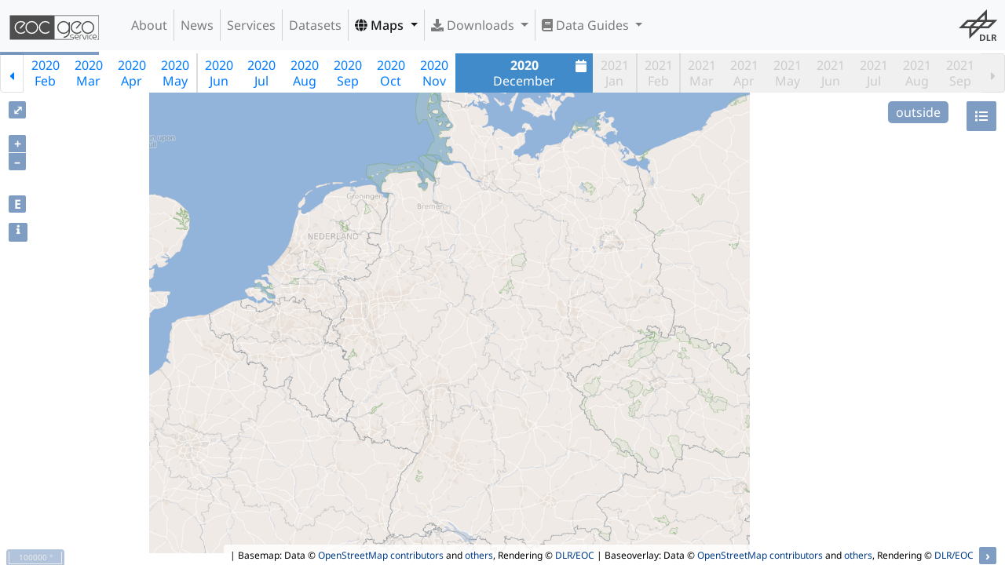

--- FILE ---
content_type: image/svg+xml
request_url: https://geoservice.dlr.de/web/wicket/resource/de.dlr.gdas.web.GeoserviceApplication/images/geoservice_logo_comb_dark-v-3661313364393961.svg
body_size: 3579
content:
<svg xmlns="http://www.w3.org/2000/svg" viewBox="0 0 1460 440"><title>geoservice_logo_comb_dark</title><path d="M1152.16,145.45l6.75,6.08-80.33,89.12-13.51-12.17,67.83-75.25a81.81,81.81,0,1,0,10.2,124.36L1156,290.45a100,100,0,1,1-3.79-145Zm-42.58,205a41.3,41.3,0,0,1,3.89,18.14c0,1,0,2-.15,3.17a22.5,22.5,0,0,1-.43,3h-57.16a23.79,23.79,0,0,0,4.6,13.53,25.53,25.53,0,0,0,10.87,8.21,38,38,0,0,0,14.48,2.74h18.57V408h-18a48.72,48.72,0,0,1-21.09-4.39,35.16,35.16,0,0,1-14.69-12.6q-5.4-8.2-5.4-19.73a43,43,0,0,1,4.32-19.37A34.82,34.82,0,0,1,1061.56,338a32.5,32.5,0,0,1,18.36-5.19q10.8,0,18.28,4.75A30.7,30.7,0,0,1,1109.58,350.4Zm-6.34,17.14a40.5,40.5,0,0,0-.57-6.41,29.41,29.41,0,0,0-2.09-7,22.86,22.86,0,0,0-4.17-6.33,20.13,20.13,0,0,0-6.77-4.68,24.92,24.92,0,0,0-10-1.8,21.43,21.43,0,0,0-9.94,2.3,22.93,22.93,0,0,0-7.49,6.12,30.29,30.29,0,0,0-6.47,17.79Zm52-147.79a100,100,0,1,1,100,100A100.1,100.1,0,0,1,1155.26,219.75Zm18.18,0a81.81,81.81,0,1,0,81.8-81.8A81.9,81.9,0,0,0,1173.44,219.75ZM1390.09,350.4a41.3,41.3,0,0,1,3.89,18.14c0,1,0,2-.15,3.17a22.5,22.5,0,0,1-.43,3h-57.17a23.79,23.79,0,0,0,4.61,13.53,25.47,25.47,0,0,0,10.87,8.21,38,38,0,0,0,14.47,2.74h18.58V408h-18a48.79,48.79,0,0,1-21.1-4.39A35.19,35.19,0,0,1,1331,391q-5.4-8.2-5.4-19.73a43,43,0,0,1,4.32-19.37A34.88,34.88,0,0,1,1342.06,338a32.5,32.5,0,0,1,18.36-5.19q10.8,0,18.29,4.75A30.7,30.7,0,0,1,1390.09,350.4Zm-6.34,17.14a40.5,40.5,0,0,0-.57-6.41,29.41,29.41,0,0,0-2.09-7,22.67,22.67,0,0,0-4.18-6.33,20,20,0,0,0-6.77-4.68,24.83,24.83,0,0,0-10-1.8,21.4,21.4,0,0,0-9.94,2.3,22.83,22.83,0,0,0-7.49,6.12,29.63,29.63,0,0,0-4.68,8.43,30.44,30.44,0,0,0-1.8,9.36Zm-91-28.08a37.63,37.63,0,0,0-14.12,13.17,36.16,36.16,0,0,0,0,37.3,37.63,37.63,0,0,0,14.12,13.17,41.43,41.43,0,0,0,20.3,4.9h8.35v-8.78h-9.07a28.68,28.68,0,0,1-14.4-3.68,28.34,28.34,0,0,1-10.37-10,28.08,28.08,0,0,1,0-28.52A28.34,28.34,0,0,1,1298,347a28.68,28.68,0,0,1,14.4-3.68h9.07v-8.78h-8.35A41.43,41.43,0,0,0,1292.78,339.46Zm-161.36.64q-5.54,5.55-5.54,15.34V408H1136V356.59q0-6.33,3.24-9.79t9.58-3.46h10.65v-8.78h-12.67Q1137,334.56,1131.42,340.1ZM955.76,282v-4.82a100,100,0,1,1,0-114.84V138h18.18V219.7h0V282a100.09,100.09,0,0,1-100,100V363.75A81.9,81.9,0,0,0,955.76,282Zm0-62.24a81.81,81.81,0,1,0-81.8,81.8A81.89,81.89,0,0,0,955.76,219.71ZM1250.64,408h10.08V334.56h-10.08Zm-44.22-11.66a8.93,8.93,0,0,1-1.51,2.73,2.39,2.39,0,0,1-1.8.87,2.77,2.77,0,0,1-2-.87,9.84,9.84,0,0,1-1.73-2.73l-23.18-61.64H1165l25.2,65.09a17.57,17.57,0,0,0,5.25,7.42,12.53,12.53,0,0,0,15,.07,16.13,16.13,0,0,0,5.11-7.34L1241,334.7h-11.09ZM1430,30V408h-25.69v-8.78h16.91V38.78H733.48V399.22H1012a13.93,13.93,0,0,0,7.48-1.88,13,13,0,0,0,4.68-4.89,12.7,12.7,0,0,0,1.66-6.19,12.12,12.12,0,0,0-1.44-5.84,11.78,11.78,0,0,0-4.18-4.39,12.74,12.74,0,0,0-6.91-1.73H997.92a28.67,28.67,0,0,1-12.16-2.37,17.32,17.32,0,0,1-7.78-6.84,20.29,20.29,0,0,1,7.27-27.72,21.41,21.41,0,0,1,11.09-2.81h33.26v8.78H997.35q-5.62,0-8.79,3.39a11,11,0,0,0-3.16,7.7,10.55,10.55,0,0,0,3.16,7.49q3.16,3.31,9.51,3.31h14.4a29.45,29.45,0,0,1,13,2.59,18.17,18.17,0,0,1,7.92,7.2,21.2,21.2,0,0,1,2.66,10.8,21.51,21.51,0,0,1-2.88,10.73,23.13,23.13,0,0,1-7.84,8.28,21.15,21.15,0,0,1-11.6,3.17H30V30H1430ZM275.93,290.45l-12.86-12.86a81.81,81.81,0,1,1-10.19-124.36l-67.83,75.25,13.5,12.17,80.33-89.12-6.74-6.08a99.94,99.94,0,1,0,3.79,145Zm199.27-70.7a100,100,0,1,0-100,100A100.09,100.09,0,0,0,475.2,219.75Zm53.44-57.87a81.93,81.93,0,0,1,115.74,0L657.24,149a100,100,0,1,0,0,141.46l-12.86-12.86A81.84,81.84,0,0,1,528.64,161.88ZM375.22,138a81.8,81.8,0,1,0,81.8,81.8A81.89,81.89,0,0,0,375.22,138Z" fill="#4e4e4e"/></svg>